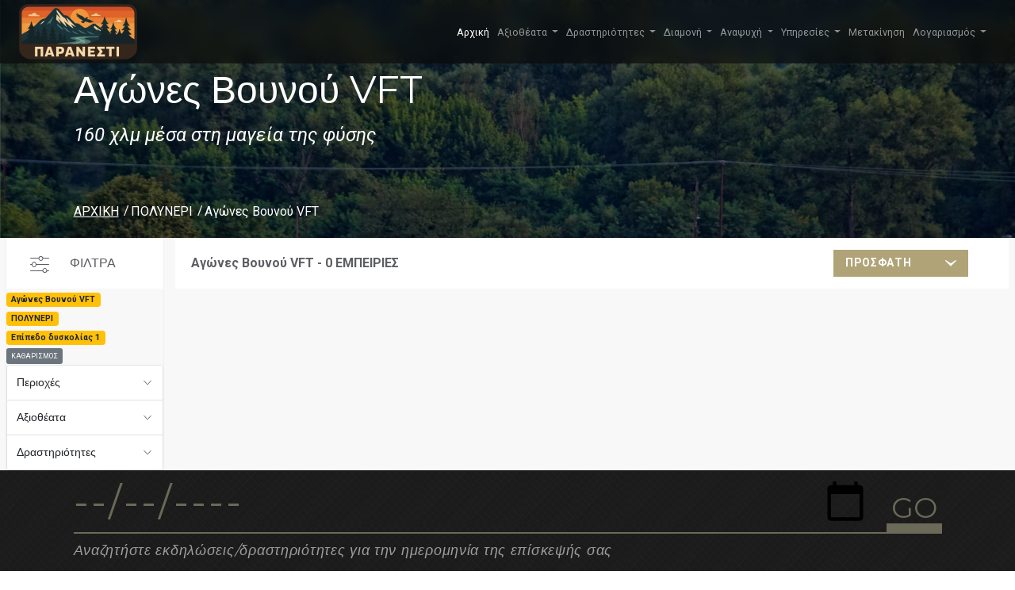

--- FILE ---
content_type: text/html; charset=utf-8
request_url: https://visit.paranesti.gr/visits/10?d=1&sort=recent&p=1014
body_size: 17715
content:
<!DOCTYPE html>
<html lang="en">
<head>
    <meta charset="utf-8" />
    <meta name="viewport" content="width=device-width, initial-scale=1.0" />
    <meta http-equiv="Content-Type" content="text/html; charset=UTF-8">
    <title>Home Page - VisitParanesti</title>
    <!-- favion -->
    <link rel="icon" type="image/png" sizes="16x16" href="/img/favicon-16x16.png">
    <!-- link to material icon font -->
    <link media="all" rel="stylesheet" href="/vendors/material-design-icons/material-icons.css">
    <!-- link to custom icomoon fonts -->
    <link rel="stylesheet" type="text/css" href="/css/fonts/icomoon/icomoon.css">
    <!-- link to wow js animation -->
    <link media="all" rel="stylesheet" href="/vendors/animate/animate.css">
    <!-- include bootstrap css -->
    <link href="/css/new/bootstrap.min.css" rel="stylesheet" />
    <!-- include owl css -->
    <link media="all" rel="stylesheet" href="/vendors/owl-carousel/owl.carousel.css">
    <link media="all" rel="stylesheet" href="/vendors/owl-carousel/owl.theme.css">
    <!-- include main css -->
    <link media="all" rel="stylesheet" href="/css/main.css">
    <!-- link to revolution css  -->
    <link rel="stylesheet" type="text/css" href="/vendors/revolution/css/settings.css">
    <link rel="stylesheet" href="https://cdnjs.cloudflare.com/ajax/libs/lightbox2/2.8.2/css/lightbox.min.css">

    <link rel="stylesheet" href="/css/site.css" />

    <style> 
 @font-face {
  font-family: 'Roboto';
  font-style: italic;
  font-weight: 100;
  src: url(https://fonts.gstatic.com/s/roboto/v29/KFOiCnqEu92Fr1Mu51QrEzMdL_nz.woff2) format('woff2');
  unicode-range: U+0370-03FF;
}
        section {
            height: 100vh;
            scroll-snap-align: start;
            position: relative;
        }

        #footer {
            background: #252525 url('../img/footer/footer-pattern.png');
            display: block;
            height: 1%;
            overflow: hidden;
        }

        .footer-bottom {
            padding: 10px 0px;
        }

        /* Footer */

        .footer-nav {
            letter-spacing: .02em;
            margin-bottom: 15px;
            font-family: 'Montserrat', 'Helvetica Neue', Helvetica, Arial, sans-serif;
        }

            .footer-nav h3 {
                font-weight: 700;
                color: #6b6957;
                text-transform: capitalize;
                cursor: default;
                position: relative;
            }

                .footer-nav h3:before {
                    -webkit-transition: -webkit-transform .2s linear;
                    transition: transform .2s linear;
                    font-size: 8px;
                    position: absolute;
                    right: 0;
                    top: 8px;
                    content: '\e906';
                    font-family: 'icomoon';
                    speak: none;
                    font-style: normal;
                    font-weight: normal;
                    font-variant: normal;
                    text-transform: none;
                    line-height: 1;
                    -webkit-font-smoothing: antialiased;
                }

            .footer-nav.active h3:before {
                -webkit-transform: rotate(180deg);
                -ms-transform: rotate(180deg);
                transform: rotate(180deg);
            }

            .footer-nav ul li {
                margin-bottom: 1px;
                color: #9d9d9d;
            }

            .footer-nav a {
                color: #9d9d9d;
                -webkit-transition: color .3s linear;
                transition: color .3s linear;
            }

                .footer-nav a:hover {
                    color: #e2e2e2;
                }

            .footer-nav [class^='icon-'],
            .footer-nav [class*=' icon-'] {
                float: left;
                width: 30px;
                margin-top: 7px;
            }

            .footer-nav address {
                display: block;
                overflow: hidden;
                margin: 0;
                line-height: 24px;
                font-style: normal;
            }

        .footer-bottom {
            background: #252525;
            padding: 10px 0;
            font-size: 1em;
            text-align: center;
            color: #9d9d9d;
            position: relative;
        }

            .footer-bottom a {
                color: #9d9d9d;
            }

                .footer-bottom a:hover {
                    color: #e2e2e2;
                }

        .copyright {
            font-weight: normal;
            letter-spacing: .03em;
            font-size: .9em;
            line-height: 1;
        }

            .copyright .icon-copyright {
                font-size: .9em;
                display: inline-block;
                vertical-align: middle;
                margin-top: -2px;
            }

        .footer-nav a {
            outline: none !important;
            font-size: 14px;
        }

        .footer-nav a {
            color: #5c5e62;
            text-decoration: none;
        }
        /* width */
        ::-webkit-scrollbar {
            width: 10px;
        }

        /* Track */
        ::-webkit-scrollbar-track {
            background: #f1f1f1;
        }

        /* Handle */
        ::-webkit-scrollbar-thumb {
            background: #888;
        }

            /* Handle on hover */
            ::-webkit-scrollbar-thumb:hover {
                background: #555;
            }
    </style>
     
<style>
    .logo{
            border: none;
    }
    .fancybox-wrap {
        z-index:10000;
    }
    	    @media only screen and (min-width: 768px)
    {
.newsletter-form input[type='button'] {
    font-size: 36px;
    line-height: 40px;
    border-width: 0 0 11px;
}
    }
.newsletter-form [type='button'] {
    border-width: 0 0 5px;
    border-style: solid;
    border-color: transparent transparent #6b6957;
    background: transparent;
    font-size: 18px;
    font-family: 'Montserrat', 'Helvetica Neue', Helvetica, Arial, sans-serif;
    line-height: 28px;
    font-weight: 400;
    color: #6b6957;
    position: absolute;
    right: 0;
    bottom: 0;
    padding: 0 6px;
    margin: 0;
}
.logoText {
	font-weight: bolder;
padding-top: 0px;
font-size: 40px;
text-shadow: 2px 2px grey;
color: #E9EBEE;
}
</style>


    <!-- jquery library -->
    <script src="/vendors/jquery/jquery-2.1.4.min.js"></script>
                <script>
        $(document).ready(function() {
            $("[data-fancybox='photos']").fancybox({
                loop: true,
                buttons: [
                    "zoom",
                    "slideShow",
                    "thumbs",
                    "close"
                ]
            });
        });
    </script>

</head>
<body style="margin: 0;color: #5c5e62;">
    
    <div class="preloader" id="pageLoad">
    <div class="holder">
        <div class="coffee_cup"></div>
    </div>
</div>
<!-- main wrapper -->
<div id="wrapper">
    <div class="page-wrapper">

		<header class="fixed-top">
			<nav style="height:80px;backdrop-filter: blur(10px);background:none !important; background-color: rgba(10, 10, 10, 0.66) !important;" class="navbar navbar-expand-lg p-0 navbar-dark bg-dark">
				<div class="container-fluid" style="padding-left:24px">
					<a href="/" class="navbar-brand brand-logo">
						<img style="height:70px" src="https://keptor.blob.core.windows.net/visitparanesti/img/logo.webp">
					</a>
					<button class="navbar-toggler" type="button" data-bs-toggle="collapse" data-bs-target="#navbarNav" aria-controls="navbarNav" aria-expanded="false" aria-label="Toggle navigation">
						<span class="navbar-toggler-icon"></span>
					</button>
					<div style="padding-right:24px" class="collapse navbar-collapse" id="navbarNav">
						<ul class="navbar-nav ms-auto">
							<li class="nav-item">
								<a class="nav-link active" aria-current="page" href="#">Αρχική</a>
							</li>
							<li class="nav-item dropdown">
								<a class="nav-link dropdown-toggle" href="#" id="navbarDropdown" role="button" data-bs-toggle="dropdown" aria-expanded="false">
									Αξιοθέατα
								</a>
								<ul class="dropdown-menu" aria-labelledby="navbarDropdown">
									<li><a class="dropdown-item" href="/visits/2003?p=0">Γεφύρια</a></li>
									<li><a class="dropdown-item" href="/visits/2?p=0">Εκκλησίες</a></li>
									<li><a class="dropdown-item" href="/visits/7?p=0">Ιαματικές πηγές</a></li>
									<li><a class="dropdown-item" href="/visits/5?p=0">Καταρράκτες</a></li>
									<li><a class="dropdown-item" href="/visits/2010?p=0">Μνημεία</a></li>
									<li><a class="dropdown-item" href="/visits/3?p=0">Μουσεία</a></li>
									<li><a class="dropdown-item" href="/visits/2007?p=0">Νέστος</a></li>
									<li><a class="dropdown-item" href="/visits/6?p=0">Παρθένο Δάσος</a></li>
									<li><a class="dropdown-item" href="/visits/2002?p=0">Σιδηροδρομικός σταθμός</a></li>
									<li><a class="dropdown-item" href="/visits/4?p=0">Φύση</a></li>
									<li><a class="dropdown-item" href="/visits/2008?p=0">Δασικά εργοτάξια</a></li>
									<li><a class="dropdown-item" href="/visits/2013?p=0">Φράγμα Θησαυρού</a></li>
									<li><a class="dropdown-item" href="/visits/2014?p=0">Φράγμα Πλατανόβρυσης</a></li>
									<li><a class="dropdown-item" href="/visits/16?p=0">Περιοχές-Οικισμοί</a></li>
									<li><a class="dropdown-item" href="/visits/2011?p=0">Προϊόντα</a></li>
								</ul>
							</li>
							<li class="nav-item dropdown">
								<a class="nav-link dropdown-toggle" href="#" id="navbarDropdown" role="button" data-bs-toggle="dropdown" aria-expanded="false">
									Δραστηριότητες
								</a>
								<ul class="dropdown-menu" aria-labelledby="navbarDropdown">
									<li><a class="dropdown-item" href="/visits/10?p=0">Αγώνες Βουνού VFT</a></li>
									<li><a class="dropdown-item" href="/visits/15?p=0">Πελίτι</a></li>
									<li><a class="dropdown-item" href="/visits/2015?p=0">Wine Trail</a></li>
									<li><a class="dropdown-item" href="/visits/2016?p=0">Forestis (κανό/καγιάκ)</a></li>
									<li><a class="dropdown-item" href="/visits/2017?p=0">ΚΠΕ</a></li>
									<li><a class="dropdown-item" href="/visits/2005?p=0">Οινοτουρισμός</a></li>
									<li><a class="dropdown-item" href="/visits/2009?p=0">Διαδρομές-Μονοπάτια</a></li>
									<li><a class="dropdown-item" href="/visits/2018?p=0">Λαϊκή Αγορά</a></li>
									<li><a class="dropdown-item" href="/visits/14?p=0">Πολιτιστικά</a></li>
									<li><a class="dropdown-item" href="/visits/11?p=0">Εκδηλώσεις-Πανηγύρια</a></li>
								</ul>
							</li>
							<li class="nav-item dropdown">
								<a class="nav-link dropdown-toggle" href="#" id="navbarDropdown" role="button" data-bs-toggle="dropdown" aria-expanded="false">
									Διαμονή
								</a>
								<ul class="dropdown-menu" aria-labelledby="navbarDropdown">
									<li><a class="dropdown-item" href="/visit/4">Nessos Hotel</a></li>
									<li><a class="dropdown-item" href="/visit/1003">Philoxenia Hotel</a></li>
									<li><a class="dropdown-item" href="/visit/3069">Οικισμός ΔΕΗ</a></li>
								</ul>
							</li>

							<li class="nav-item dropdown">
								<a class="nav-link dropdown-toggle" href="#" id="navbarDropdown" role="button" data-bs-toggle="dropdown" aria-expanded="false">
									Αναψυχή
								</a>
								<ul class="dropdown-menu" aria-labelledby="navbarDropdown">
									<li><a class="dropdown-item" href="/visits/9?p=0">Καφέ</a></li>
									<li><a class="dropdown-item" href="/visits/2019?p=0">Ταβέρνες</a></li>
									<li><a class="dropdown-item" href="/visits/2020?p=0">Mini Market</a></li>
									<li><a class="dropdown-item" href="/visits/2021?p=0">Φούρνοι</a></li>
									<li><a class="dropdown-item" href="/visits/2022?p=0">Κρεοπωλεία</a></li>
									<li><a class="dropdown-item" href="/visits/2023?p=0">Κέντρα Δεξιώσεων</a></li>
									<li><a class="dropdown-item" href="/visits/9?p=0">Καφέ</a></li>
								</ul>
							</li>

							<li class="nav-item dropdown">
								<a class="nav-link dropdown-toggle" href="#" id="navbarDropdown" role="button" data-bs-toggle="dropdown" aria-expanded="false">
									Υπηρεσίες
								</a>
								<ul class="dropdown-menu" aria-labelledby="navbarDropdown">
									<li><a class="dropdown-item" href="/visits/2024?p=0">Δημαρχείο</a></li>
									<li><a class="dropdown-item" href="/visits/2025?p=0">ΚΕΠ</a></li>
									<li><a class="dropdown-item" href="/visits/1?p=0">ΦΔΟΡ</a></li>
									<li><a class="dropdown-item" href="/visits/2027?p=0">Δασονομείο</a></li>
									<li><a class="dropdown-item" href="/visits/2028?p=0">Σχολεία/ΚΔΑΠ</a></li>
									<li><a class="dropdown-item" href="/visits/2029?p=0">Αθλητικές εγκαταστάσεις</a></li>
									<li><a class="dropdown-item" href="/visits/2030?p=0">Αστυνομία</a></li>
									<li><a class="dropdown-item" href="/visits/2031?p=0">Πυροσβεστική</a></li>
									<li><a class="dropdown-item" href="/visits/2032?p=0">Βιβλιοθήκες</a></li>
									<li><a class="dropdown-item" href="/visits/2033?p=0">Κέντρο Υγείας</a></li>
									<li><a class="dropdown-item" href="/visits/2034?p=0">Φαρμακεία</a></li>
									<li><a class="dropdown-item" href="/visits/2035?p=0">Κτηνιατρική υπηρεσία</a></li>
									<li><a class="dropdown-item" href="/visits/2036?p=0">Βενζινάδικα</a></li>
									<li><a class="dropdown-item" href="/visits/2037?p=0">Ταχυδρομείο</a></li>
								</ul>
							</li>

							<li class="nav-item">
								<a class="nav-link" href="/transport" id="transportbtn" role="button">
									Μετακίνηση
								</a>
							</li>
							<li class="nav-item dropdown">
								

    <a class="nav-link dropdown-toggle" href="#" id="useraccount" role="button" data-bs-toggle="dropdown" aria-expanded="false">
							Λογαριασμός
							</a>
    <ul class="dropdown-menu" aria-labelledby="useraccount">
        <li><a class="dropdown-item" href="/Account/Register">Δημιουργία λογαριασμού</a></li>
        <li><a class="dropdown-item" href="/Account/Login">Σύνδεση</a></li>
        <li><a class="dropdown-item" href="/travelbook" id="transportbtn" role="button">
            <img src="/img/map_24px.png" /><span style=""> Πλάνο Επίσκεψης</span>
            </a>
        </li>
    </ul>

							</li>
						</ul>
					</div>
				</div>
			</nav>
		</header>

	 


<script src="/vendors/bootstrap-datetimepicker-master/js/bootstrap-datepicker.js"></script>
<script src="/vendors/jquery-placeholder/jquery.placeholder.min.js"></script>

   <script src="/vendors/jcf/js/jcf.js"></script>
    <script src="/vendors/jcf/js/jcf.select.js"></script>

<style>
    .logo:before {
        content: none;
    }

    .topMenuTitles {
        background-color: transparent;
    }

        .topMenuTitles a,
        #header .nav-link {
            color: #9d9d9d !important;
        }

    #header {
        background: #252525 url(../img/footer/footer-pattern.png) no-repeat;
        color: white;
    }

    .footer-holder {
        margin-bottom: 10px;
    }

    .accordion-button {
        font-size: 1em;
    }

    .panel-title {
        margin: 0;
    }

    .sidebar .panel-body {
        padding: 10px;
    }

    .grid-view-sidebar {
        padding-top: 20px;
    }

    .dropdown-item {
        font-size: 1.3em;
    }

    .accordion-button:not(.collapsed) {
        background-color: #6b6957;
        color: white;
    }

        .accordion-button:not(.collapsed)::after {
            background-image: url("data:image/svg+xml,%3csvg xmlns='http://www.w3.org/2000/svg' viewBox='0 0 16 16' fill='%23fff'%3e%3cpath fill-rule='evenodd' d='M1.646 4.646a.5.5 0 0 1 .708 0L8 10.293l5.646-5.647a.5.5 0 0 1 .708.708l-6 6a.5.5 0 0 1-.708 0l-6-6a.5.5 0 0 1 0-.708z'/%3e%3c/svg%3e");
        }

    .accordion-button::after {
        background-image: url("data:image/svg+xml,%3csvg xmlns='http://www.w3.org/2000/svg' viewBox='0 0 16 16' fill='%236b6957'%3e%3cpath fill-rule='evenodd' d='M1.646 4.646a.5.5 0 0 1 .708 0L8 10.293l5.646-5.647a.5.5 0 0 1 .708.708l-6 6a.5.5 0 0 1-.708 0l-6-6a.5.5 0 0 1 0-.708z'/%3e%3c/svg%3e");
    }

    #sidebar .panel-body {
        height: 250px;
        overflow-y: auto;
    }

    #gridview-sidebar {
        background-image: url('../img/nature.png');
    }

    .fixed-position {
        height: 50px !important;
    }

        .fixed-position .logo span {
            line-height: 50px !important;
        }

    .socialsharing {
        text-align: center;
    }

        .socialsharing a {
            display: inline-block;
            padding: .7em;
            line-height: 0;
            margin-bottom: 2em;
        }

        .socialsharing path {
            fill: gray;
        }

        .socialsharing svg {
            width: 24px;
            height: 24px;
        }

    .breadcrumbs {
        text-transform: none;
    }

    .article .thumbnail p {
        height: 10vh;
        overflow: hidden;
    }

    .article .thumbnail {
        box-shadow: 0 3px 3px rgba(1, 2, 2, .05);
        background: #fff;
        transition: box-shadow .2s ease;
    }

    .article .img-wrap {
        height: 35vh;
    }

    .filter-option.filter-box .select-holder {                              
        width: 100%;
    }

    /* ---------- BANNER LAYOUT ---------- */

    /* Make banner a positioning context */
    .banner.banner-inner {
        position: relative;
        min-height: 220px;
    }

    /* Pin the text to the bottom */
    #gridview-sidebar .banner-text {
        position: absolute;
        left: 0;
        right: 0;
        bottom: 0;
        width: 100%;
    }

    #gridview-sidebar .center-text {
        margin: 0;
        padding: 0 0 20px;
    }

    /* ---------- GRID / ARTICLE LAYOUT ---------- */

    /* Let Bootstrap flex grid handle layout (no inline-block hacks) */
    .grid-view-sidebar .db-3-col .article {
        display: block;
        margin-right: 0;
    }

    .content-sub-holder .article {
        margin: 30px 0 0; /* only top spacing */
    }

    /* ---------- RESPONSIVE TWEAKS ---------- */

    @media (max-width: 991px) {
        #gridview-sidebar.banner-inner {
            min-height: 170px;
        }
        /* Banner text sizing + spacing on mobile */
        #gridview-sidebar h1 {
            margin: 0 0 6px;
            padding-top: 0;
            font-size: 1.3rem;
            line-height: 1.3;
        }

        #gridview-sidebar .subtitle {
            font-size: 0.95rem;
            margin-bottom: 4px;
        }

        #gridview-sidebar .breadcrumbs {
            font-size: 0.8rem;
        }

        #gridview-sidebar .center-text {
            padding-bottom: 10px;
            text-align: left; /* or center if you prefer */
        }
        /* Ensure accordion works on mobile */
        #sidebar .accordion .accordion-collapse.collapse {
            display: none;
            height: 0;
        }

            #sidebar .accordion .accordion-collapse.collapse.show {
                display: block !important;
                height: auto !important;
                overflow: visible !important;
            }
    }

    /* Desktop height */
    @media (min-width: 992px) {
        #gridview-sidebar.banner-inner {
            height: 300px;
            min-height: 300px;
        }
    }

    /* Mobile height */
    @media (max-width: 991px) {
        #gridview-sidebar.banner-inner {
            height: 200px;
            min-height: 200px;
        }
    }


</style>


        <!-- main banner -->
<section class="banner banner-inner parallax" data-stellar-background-ratio="0.5" id="gridview-sidebar">
    <div class="banner-text">
        <div class="center-text banner-titles">
            <div class="container">
                <h1>&#x391;&#x3B3;&#x3CE;&#x3BD;&#x3B5;&#x3C2; &#x392;&#x3BF;&#x3C5;&#x3BD;&#x3BF;&#x3CD; VFT</h1>
                <strong class="subtitle">160 &#x3C7;&#x3BB;&#x3BC; &#x3BC;&#x3AD;&#x3C3;&#x3B1; &#x3C3;&#x3C4;&#x3B7; &#x3BC;&#x3B1;&#x3B3;&#x3B5;&#x3AF;&#x3B1; &#x3C4;&#x3B7;&#x3C2; &#x3C6;&#x3CD;&#x3C3;&#x3B7;&#x3C2;</strong>
                <nav class="breadcrumbs">
                    <ul>
                        <li><a href="/">ΑΡΧΙΚΗ</a></li>
                        <li><a>&#x3A0;&#x39F;&#x39B;&#x3A5;&#x39D;&#x395;&#x3A1;&#x399;</a></li>
                        <li><span>&#x391;&#x3B3;&#x3CE;&#x3BD;&#x3B5;&#x3C2; &#x392;&#x3BF;&#x3C5;&#x3BD;&#x3BF;&#x3CD; VFT</span></li>
                    </ul>
                </nav>
            </div>
        </div>
    </div>
</section>
        <!-- main container -->
        <main id="main">
            <!-- content with sidebar -->
            <div class="bg-gray content-with-sidebar grid-view-sidebar p-0">
                <div class="container-fluid">
                    <div id="two-columns" class="row">
                        <!-- sidebar -->
                        <aside id="sidebar" class="col-md-4 col-lg-2 sidebar sidebar-list">
                            <div class="sidebar-holder">
                                <header class="heading">
                                    <h3>ΦΙΛΤΡΑ</h3>
                                </header>
                                <div id="existedFilters">
                            <span><span class='badge bg-warning text-dark'>Αγώνες Βουνού VFT</span> <br/><span class='badge bg-warning text-dark'>ΠΟΛΥΝΕΡΙ</span> <br/><span class='badge bg-warning text-dark'>Επίπεδο δυσκολίας 1</span> <br/></span><a class="btn btn-sm btn-secondary" href="/visits/0?p=0">ΚΑΘΑΡΙΣΜΟΣ</a>
                                </div>
                                <div class="accordion" id="accordionExample">
                                    <div class="accordion-item">
                                        <div class="accordion-header" id="headingOne">
                                            <h4 class="panel-title">
                                                <button class="accordion-button collapsed" type="button" data-bs-toggle="collapse" data-bs-target="#collapse1" aria-expanded="false" aria-controls="collapse1">
                                                    Περιοχές
                                                </button>
                                            </h4>
                                        </div>
                                        <div id="collapse1" class="accordion-collapse collapse" aria-labelledby="headingOne" data-bs-parent="#accordionExample">
                                            <div class="panel-body">
                                                <ul class="side-list region-list hovered-list">
                                                    <li><a href="/visits/0?p=0"><span class="text">Όλος ο Δήμος</span></a></li>
                                                       <li><a href="/visits/10?d=1&amp;sort=recent&amp;p=2"><span class="text">&#x391;&#x397;&#x394;&#x39F;&#x39D;&#x39F;&#x39A;&#x391;&#x3A3;&#x3A4;&#x3A1;&#x39F;</span></a></li>
                                                       <li><a href="/visits/10?d=1&amp;sort=recent&amp;p=1005"><span class="text">&#x391;&#x39D;&#x3A9; &#x398;&#x39F;&#x39B;&#x39F;&#x3A3;</span></a></li>
                                                       <li><a href="/visits/10?d=1&amp;sort=recent&amp;p=1007"><span class="text">&#x3A0;&#x391;&#x3A1;&#x391;&#x39D;&#x395;&#x3A3;&#x3A4;&#x399;</span></a></li>
                                                       <li><a href="/visits/10?d=1&amp;sort=recent&amp;p=1008"><span class="text">&#x39A;&#x391;&#x3A0;&#x39D;&#x39F;&#x3A6;&#x3A5;&#x3A4;&#x39F;</span></a></li>
                                                       <li><a href="/visits/10?d=1&amp;sort=recent&amp;p=1009"><span class="text">&#x39A;&#x391;&#x3A1;&#x3A0;&#x39F;&#x3A6;&#x39F;&#x3A1;&#x39F;</span></a></li>
                                                       <li><a href="/visits/10?d=1&amp;sort=recent&amp;p=1010"><span class="text">&#x39C;&#x395;&#x39B;&#x399;&#x3A3;&#x3A3;&#x39F;&#x3A7;&#x3A9;&#x3A1;&#x399;</span></a></li>
                                                       <li><a href="/visits/10?d=1&amp;sort=recent&amp;p=1011"><span class="text">&#x39C;&#x395;&#x3A3;&#x39F;&#x3A7;&#x3A9;&#x3A1;&#x399;</span></a></li>
                                                       <li><a href="/visits/10?d=1&amp;sort=recent&amp;p=1012"><span class="text">&#x39E;&#x391;&#x393;&#x39D;&#x391;&#x39D;&#x3A4;&#x39F;</span></a></li>
                                                       <li><a href="/visits/10?d=1&amp;sort=recent&amp;p=1013"><span class="text">&#x3A0;&#x395;&#x3A1;&#x399;&#x392;&#x39B;&#x395;&#x3A0;&#x3A4;&#x39F;</span></a></li>
                                                       <li><a href="/visits/10?d=1&amp;sort=recent&amp;p=1014"><span class="text">&#x3A0;&#x39F;&#x39B;&#x3A5;&#x39D;&#x395;&#x3A1;&#x399;</span></a></li>
                                                       <li><a href="/visits/10?d=1&amp;sort=recent&amp;p=1015"><span class="text">&#x3A0;&#x39F;&#x39B;&#x3A5;&#x3A3;&#x3A5;&#x39A;&#x39F;</span></a></li>
                                                       <li><a href="/visits/10?d=1&amp;sort=recent&amp;p=1016"><span class="text">&#x3A4;&#x395;&#x39C;&#x395;&#x39D;&#x39F;&#x3A3;</span></a></li>
                                                       <li><a href="/visits/10?d=1&amp;sort=recent&amp;p=1018"><span class="text">&#x39A;&#x391;&#x3A4;&#x3A9; &#x398;&#x39F;&#x39B;&#x39F;&#x3A3;</span></a></li>
                                                       <li><a href="/visits/10?d=1&amp;sort=recent&amp;p=1019"><span class="text">&#x39A;&#x3A1;&#x397;&#x39D;&#x397;</span></a></li>
                                                       <li><a href="/visits/10?d=1&amp;sort=recent&amp;p=1020"><span class="text">&#x3A3;&#x3A4;&#x395;&#x3A1;&#x39D;&#x391;</span></a></li>
                                                       <li><a href="/visits/10?d=1&amp;sort=recent&amp;p=1021"><span class="text">&#x3A0;&#x3A1;&#x391;&#x3A3;&#x399;&#x39D;&#x391;&#x394;&#x391;</span></a></li>
                                                       <li><a href="/visits/10?d=1&amp;sort=recent&amp;p=1022"><span class="text">&#x394;&#x399;&#x3A0;&#x39F;&#x3A4;&#x391;&#x39C;&#x391;</span></a></li>
                                                       <li><a href="/visits/10?d=1&amp;sort=recent&amp;p=1023"><span class="text">&#x3A3;&#x399;&#x39B;&#x39B;&#x397;</span></a></li>
                                                       <li><a href="/visits/10?d=1&amp;sort=recent&amp;p=1024"><span class="text">&#x39F;&#x39E;&#x3A5;&#x391;</span></a></li>
                                                       <li><a href="/visits/10?d=1&amp;sort=recent&amp;p=1025"><span class="text">&#x39D;&#x399;&#x39A;&#x397;&#x3A6;&#x39F;&#x3A1;&#x39F;&#x3A3;</span></a></li>
                                                       <li><a href="/visits/10?d=1&amp;sort=recent&amp;p=1026"><span class="text">&#x39C;&#x391;&#x3A1;&#x39C;&#x391;&#x3A1;&#x399;&#x391;</span></a></li>
                                                       <li><a href="/visits/10?d=1&amp;sort=recent&amp;p=1027"><span class="text">&#x39C;&#x399;&#x39A;&#x3A1;&#x39F;&#x39B;&#x399;&#x392;&#x391;&#x394;&#x39F;</span></a></li>
                                                       <li><a href="/visits/10?d=1&amp;sort=recent&amp;p=1028"><span class="text">&#x391;&#x394;&#x3A1;&#x399;&#x391;&#x39D;&#x397;</span></a></li>
                                                       <li><a href="/visits/10?d=1&amp;sort=recent&amp;p=1029"><span class="text">&#x391;&#x39D;&#x3A9; &#x3A0;&#x3A5;&#x39E;&#x391;&#x3A1;&#x399;</span></a></li>
                                                       <li><a href="/visits/10?d=1&amp;sort=recent&amp;p=1030"><span class="text">&#x393;&#x3A5;&#x3A1;&#x39F;&#x3A3;</span></a></li>
                                                       <li><a href="/visits/10?d=1&amp;sort=recent&amp;p=1031"><span class="text">&#x3A4;&#x395;&#x399;&#x3A7;&#x39F;&#x3A3;</span></a></li>
                                                       <li><a href="/visits/10?d=1&amp;sort=recent&amp;p=1032"><span class="text">&#x3A5;&#x3A8;&#x397;&#x39B;&#x39F;&#x39A;&#x391;&#x3A3;&#x3A4;&#x3A1;&#x39F;</span></a></li>
                                                       <li><a href="/visits/10?d=1&amp;sort=recent&amp;p=1033"><span class="text">&#x3A0;&#x39B;&#x391;&#x3A4;&#x391;&#x39D;&#x399;&#x391;</span></a></li>
                                                       <li><a href="/visits/10?d=1&amp;sort=recent&amp;p=1034"><span class="text">&#x398;&#x391;&#x39C;&#x39D;&#x3A9;&#x3A4;&#x39F;</span></a></li>
                                                       <li><a href="/visits/10?d=1&amp;sort=recent&amp;p=1035"><span class="text">&#x39C;&#x391;&#x3A5;&#x3A1;&#x39F;&#x39A;&#x39F;&#x3A1;&#x394;&#x391;&#x3A4;&#x39F;&#x3A3;</span></a></li>
                                                       <li><a href="/visits/10?d=1&amp;sort=recent&amp;p=1036"><span class="text">&#x3A0;&#x395;&#x39B;&#x395;&#x39A;&#x397;&#x3A4;&#x397;</span></a></li>
                                                       <li><a href="/visits/10?d=1&amp;sort=recent&amp;p=1037"><span class="text">&#x3A0;&#x3A1;&#x399;&#x39D;&#x39F;&#x39B;&#x39F;&#x3A6;&#x39F;&#x3A3;</span></a></li>
                                                       <li><a href="/visits/10?d=1&amp;sort=recent&amp;p=1038"><span class="text">&#x3A0;&#x391;&#x39B;&#x399;&#x391;&#x39C;&#x3A0;&#x395;&#x39B;&#x391;</span></a></li>
                                                       <li><a href="/visits/10?d=1&amp;sort=recent&amp;p=1039"><span class="text">&#x394;&#x3A1;&#x3A5;&#x39C;&#x39F;&#x3A4;&#x39F;&#x3A0;&#x39F;&#x3A3;</span></a></li>
                                                       <li><a href="/visits/10?d=1&amp;sort=recent&amp;p=1040"><span class="text">&#x3A0;&#x39B;&#x391;&#x3A4;&#x391;&#x39D;&#x39F;&#x392;&#x3A1;&#x3A5;&#x3A3;&#x397;</span></a></li>
                                                       <li><a href="/visits/10?d=1&amp;sort=recent&amp;p=1041"><span class="text">&#x3A4;&#x395;&#x3A1;&#x3A8;&#x399;&#x398;&#x395;&#x391;</span></a></li>
                                                       <li><a href="/visits/10?d=1&amp;sort=recent&amp;p=1042"><span class="text">&#x3A7;&#x391;&#x39C;&#x39F;&#x39A;&#x395;&#x3A1;&#x391;&#x3A3;&#x391;</span></a></li>
                                                       <li><a href="/visits/10?d=1&amp;sort=recent&amp;p=1043"><span class="text">&#x3A0;&#x3A4;&#x395;&#x39B;&#x395;&#x391;</span></a></li>
                                                       <li><a href="/visits/10?d=1&amp;sort=recent&amp;p=1044"><span class="text">&#x3A8;&#x397;&#x39B;&#x397; &#x3A1;&#x391;&#x3A7;&#x397;</span></a></li>
                                                       <li><a href="/visits/10?d=1&amp;sort=recent&amp;p=2048"><span class="text">&#x3A4;&#x3A1;&#x391;&#x3A7;&#x3A9;&#x39D;&#x399;</span></a></li>
                                                       <li><a href="/visits/10?d=1&amp;sort=recent&amp;p=3075"><span class="text">&#x3A4;&#x39F; &#x3A0;&#x39F;&#x3A4;&#x391;&#x39C;&#x391;&#x39A;&#x399;</span></a></li>
                                                </ul>
                                            </div>
                                        </div>
                                    </div>
                                    <div class="accordion-item">
                                        <div class="accordion-header" id="headingTwo">
                                            <h4 class="panel-title">
                                                <button class="accordion-button collapsed" type="button" data-bs-toggle="collapse" data-bs-target="#collapse2" aria-expanded="false" aria-controls="collapse2">
                                                    Αξιοθέατα
                                                </button>
                                            </h4>
                                        </div>
                                        <div id="collapse2" class="accordion-collapse collapse" aria-labelledby="headingTwo" data-bs-parent="#accordionExample">
                                            <div class="panel-body">
                                                <ul class="side-list region-list hovered-list">
                                                       <li><a href="/visits/2?p=1014&amp;d=1&amp;sort=recent&amp;"><span class="text">&#x395;&#x3BA;&#x3BA;&#x3BB;&#x3B7;&#x3C3;&#x3AF;&#x3B5;&#x3C2;</span></a></li>
                                                       <li><a href="/visits/3?p=1014&amp;d=1&amp;sort=recent&amp;"><span class="text">&#x39C;&#x3BF;&#x3C5;&#x3C3;&#x3B5;&#x3AF;&#x3B1;</span></a></li>
                                                       <li><a href="/visits/4?p=1014&amp;d=1&amp;sort=recent&amp;"><span class="text">&#x3A6;&#x3CD;&#x3C3;&#x3B7;</span></a></li>
                                                       <li><a href="/visits/5?p=1014&amp;d=1&amp;sort=recent&amp;"><span class="text">&#x39A;&#x3B1;&#x3C4;&#x3B1;&#x3C1;&#x3C1;&#x3AC;&#x3BA;&#x3C4;&#x3B5;&#x3C2;</span></a></li>
                                                       <li><a href="/visits/6?p=1014&amp;d=1&amp;sort=recent&amp;"><span class="text">&#x3A0;&#x3B1;&#x3C1;&#x3B8;&#x3AD;&#x3BD;&#x3BF; &#x394;&#x3AC;&#x3C3;&#x3BF;&#x3C2;</span></a></li>
                                                       <li><a href="/visits/7?p=1014&amp;d=1&amp;sort=recent&amp;"><span class="text">&#x399;&#x3B1;&#x3BC;&#x3B1;&#x3C4;&#x3B9;&#x3BA;&#x3AD;&#x3C2; &#x3C0;&#x3B7;&#x3B3;&#x3AD;&#x3C2;</span></a></li>
                                                       <li><a href="/visits/8?p=1014&amp;d=1&amp;sort=recent&amp;"><span class="text">&#x394;&#x3B9;&#x3B1;&#x3C3;&#x3BA;&#x3AD;&#x3B4;&#x3B1;&#x3C3;&#x3B7;</span></a></li>
                                                       <li><a href="/visits/16?p=1014&amp;d=1&amp;sort=recent&amp;"><span class="text">&#x3A0;&#x3B5;&#x3C1;&#x3B9;&#x3BF;&#x3C7;&#x3AD;&#x3C2;-&#x39F;&#x3B9;&#x3BA;&#x3B9;&#x3C3;&#x3BC;&#x3BF;&#x3AF;</span></a></li>
                                                       <li><a href="/visits/1002?p=1014&amp;d=1&amp;sort=recent&amp;"><span class="text">&#x394;&#x3B9;&#x3B1;&#x3BC;&#x3BF;&#x3BD;&#x3AE;</span></a></li>
                                                       <li><a href="/visits/2002?p=1014&amp;d=1&amp;sort=recent&amp;"><span class="text">&#x3A3;&#x3B9;&#x3B4;&#x3B7;&#x3C1;&#x3BF;&#x3B4;&#x3C1;&#x3BF;&#x3BC;&#x3B9;&#x3BA;&#x3CC;&#x3C2; &#x3C3;&#x3C4;&#x3B1;&#x3B8;&#x3BC;&#x3CC;&#x3C2;</span></a></li>
                                                       <li><a href="/visits/2003?p=1014&amp;d=1&amp;sort=recent&amp;"><span class="text">&#x393;&#x3B5;&#x3C6;&#x3CD;&#x3C1;&#x3B9;&#x3B1;</span></a></li>
                                                       <li><a href="/visits/2004?p=1014&amp;d=1&amp;sort=recent&amp;"><span class="text">&#x391;&#x3C1;&#x3C7;&#x3B9;&#x3C4;&#x3B5;&#x3BA;&#x3C4;&#x3BF;&#x3BD;&#x3B9;&#x3BA;&#x3AE;</span></a></li>
                                                       <li><a href="/visits/2005?p=1014&amp;d=1&amp;sort=recent&amp;"><span class="text">&#x39F;&#x3B9;&#x3BD;&#x3BF;&#x3C4;&#x3BF;&#x3C5;&#x3C1;&#x3B9;&#x3C3;&#x3BC;&#x3CC;&#x3C2;</span></a></li>
                                                       <li><a href="/visits/2006?p=1014&amp;d=1&amp;sort=recent&amp;"><span class="text">&#x39F;&#x3B9;&#x3BA;&#x3BF;&#x3B3;&#x3B5;&#x3BD;&#x3B5;&#x3B9;&#x3B1;&#x3BA;&#x3AD;&#x3C2; &#x3B1;&#x3C0;&#x3BF;&#x3B4;&#x3C1;&#x3AC;&#x3C3;&#x3B5;&#x3B9;&#x3C2;</span></a></li>
                                                       <li><a href="/visits/2007?p=1014&amp;d=1&amp;sort=recent&amp;"><span class="text">&#x39D;&#x3AD;&#x3C3;&#x3C4;&#x3BF;&#x3C2;</span></a></li>
                                                       <li><a href="/visits/2008?p=1014&amp;d=1&amp;sort=recent&amp;"><span class="text">&#x394;&#x3B1;&#x3C3;&#x3B9;&#x3BA;&#x3AC; &#x3B5;&#x3C1;&#x3B3;&#x3BF;&#x3C4;&#x3AC;&#x3BE;&#x3B9;&#x3B1;</span></a></li>
                                                       <li><a href="/visits/2010?p=1014&amp;d=1&amp;sort=recent&amp;"><span class="text">&#x39C;&#x3BD;&#x3B7;&#x3BC;&#x3B5;&#x3AF;&#x3B1;</span></a></li>
                                                       <li><a href="/visits/2011?p=1014&amp;d=1&amp;sort=recent&amp;"><span class="text">&#x3A0;&#x3C1;&#x3BF;&#x3CA;&#x3CC;&#x3BD;&#x3C4;&#x3B1;</span></a></li>
                                                       <li><a href="/visits/2012?p=1014&amp;d=1&amp;sort=recent&amp;"><span class="text">&#x399;&#x3C3;&#x3C4;&#x3BF;&#x3C1;&#x3AF;&#x3B1;</span></a></li>
                                                       <li><a href="/visits/2013?p=1014&amp;d=1&amp;sort=recent&amp;"><span class="text">&#x3A6;&#x3C1;&#x3AC;&#x3B3;&#x3BC;&#x3B1; &#x398;&#x3B7;&#x3C3;&#x3B1;&#x3C5;&#x3C1;&#x3BF;&#x3CD;</span></a></li>
                                                       <li><a href="/visits/2014?p=1014&amp;d=1&amp;sort=recent&amp;"><span class="text">&#x3A6;&#x3C1;&#x3AC;&#x3B3;&#x3BC;&#x3B1; &#x3A0;&#x3BB;&#x3B1;&#x3C4;&#x3B1;&#x3BD;&#x3CC;&#x3B2;&#x3C1;&#x3C5;&#x3C3;&#x3B7;&#x3C2;</span></a></li>
                                                </ul>
                                            </div>
                                        </div>
                                    </div>
                                    <div class="accordion-item">
                                        <div class="accordion-header" id="headingThree">
                                            <h4 class="panel-title">
                                                <button class="accordion-button collapsed" type="button" data-bs-toggle="collapse" data-bs-target="#collapse3" aria-expanded="false" aria-controls="collapse3">
                                                    Δραστηριότητες
                                                </button>
                                            </h4>
                                        </div>
                                        <div id="collapse3" class="accordion-collapse collapse" aria-labelledby="headingThree" data-bs-parent="#accordionExample">
                                            <div class="panel-body">
                                                <ul class="side-list region-list hovered-list">
                                                       <li><a href="/visits/10?p=1014&amp;d=1&amp;sort=recent&amp;"><span class="text">&#x391;&#x3B3;&#x3CE;&#x3BD;&#x3B5;&#x3C2; &#x392;&#x3BF;&#x3C5;&#x3BD;&#x3BF;&#x3CD; VFT</span></a></li>
                                                       <li><a href="/visits/11?p=1014&amp;d=1&amp;sort=recent&amp;"><span class="text">&#x395;&#x3BA;&#x3B4;&#x3B7;&#x3BB;&#x3CE;&#x3C3;&#x3B5;&#x3B9;&#x3C2;-&#x3A0;&#x3B1;&#x3BD;&#x3B7;&#x3B3;&#x3CD;&#x3C1;&#x3B9;&#x3B1;</span></a></li>
                                                       <li><a href="/visits/12?p=1014&amp;d=1&amp;sort=recent&amp;"><span class="text">&#x395;&#x3BA;&#x3B4;&#x3C1;&#x3BF;&#x3BC;&#x3AD;&#x3C2;</span></a></li>
                                                       <li><a href="/visits/13?p=1014&amp;d=1&amp;sort=recent&amp;"><span class="text">&#x394;&#x3C1;&#x3B1;&#x3C3;&#x3C4;&#x3B7;&#x3C1;&#x3B9;&#x3CC;&#x3C4;&#x3B7;&#x3C4;&#x3B5;&#x3C2;</span></a></li>
                                                       <li><a href="/visits/14?p=1014&amp;d=1&amp;sort=recent&amp;"><span class="text">&#x3A0;&#x3BF;&#x3BB;&#x3B9;&#x3C4;&#x3B9;&#x3C3;&#x3C4;&#x3B9;&#x3BA;&#x3AC;</span></a></li>
                                                       <li><a href="/visits/15?p=1014&amp;d=1&amp;sort=recent&amp;"><span class="text">&#x3A0;&#x3B5;&#x3BB;&#x3AF;&#x3C4;&#x3B9;</span></a></li>
                                                       <li><a href="/visits/2009?p=1014&amp;d=1&amp;sort=recent&amp;"><span class="text">&#x394;&#x3B9;&#x3B1;&#x3B4;&#x3C1;&#x3BF;&#x3BC;&#x3AD;&#x3C2;-&#x39C;&#x3BF;&#x3BD;&#x3BF;&#x3C0;&#x3AC;&#x3C4;&#x3B9;&#x3B1;</span></a></li>
                                                       <li><a href="/visits/2015?p=1014&amp;d=1&amp;sort=recent&amp;"><span class="text">Wine Trail</span></a></li>
                                                       <li><a href="/visits/2016?p=1014&amp;d=1&amp;sort=recent&amp;"><span class="text">Forestis (&#x3BA;&#x3B1;&#x3BD;&#x3CC;/&#x3BA;&#x3B1;&#x3B3;&#x3B9;&#x3AC;&#x3BA;)</span></a></li>
                                                       <li><a href="/visits/2017?p=1014&amp;d=1&amp;sort=recent&amp;"><span class="text">&#x39A;&#x3A0;&#x395;</span></a></li>
                                                       <li><a href="/visits/2018?p=1014&amp;d=1&amp;sort=recent&amp;"><span class="text">&#x39B;&#x3B1;&#x3CA;&#x3BA;&#x3AE; &#x391;&#x3B3;&#x3BF;&#x3C1;&#x3AC;</span></a></li>
                                                </ul>
                                            </div>
                                        </div>
                                    </div>
                                   
                                </div>
                            </div>
                        </aside>
                        <div id="content" class="col-md-8 col-lg-10">
                            <div class="filter-option filter-box">
                                <strong class="result-info">&#x391;&#x3B3;&#x3CE;&#x3BD;&#x3B5;&#x3C2; &#x392;&#x3BF;&#x3C5;&#x3BD;&#x3BF;&#x3CD; VFT - 0 ΕΜΠΕΙΡΙΕΣ</strong>
                                <div class="layout-holder">                                   
                                    <div class="select-holder">
                                        <div class="select-col">
                                            <select id="sortSelect" class="filter-select sort-select"> 
                                                <option>ΤΑΞΙΝΟΜΗΣΗ</option>
                                                <option selected value='recent'>ΠΡΟΣΦΑΤΗ</option>
                                                <option value='popular'>ΔΗΜΟΦΙΛΗΣ</option>
                                                <option value='ranking'>ΑΞΙΟΛΟΓΗΣΗ</option>
                                            </select>
                                        </div>
                                    </div>
                                </div>
                            </div>
                            <div class="content-holder content-sub-holder">
                                <div class="row db-3-col">
                                </div>
                            </div>
                            <!-- pagination wrap -->
                </div>
                    </div>
                </div>
            </div>

        </main>

<script>


     $("#sortSelect").change(function () {
         var base='/10?p=1014&d=1&';
         var mainUrl='/visits'+base+'sort='+this.value;
     window.location.href = mainUrl;
 });


 /* EXPERIMENTAL */
 // Ensure this runs after jQuery is loaded
    $(window).on('load', function() {
        $('#pageLoad').remove();
    });

     // Functionality: Image adjustment / responsive image stretching
    var ImageStretcher = {
        getDimensions: function(data) {
            var ratio = data.imageRatio || (data.imageWidth / data.imageHeight),
                slideWidth = data.maskWidth,
                slideHeight = slideWidth / ratio;

            if (slideHeight < data.maskHeight) {
                slideHeight = data.maskHeight;
                slideWidth = slideHeight * ratio;
            }
            return {
                width: slideWidth,
                height: slideHeight,
                top: (data.maskHeight - slideHeight) / 2,
                left: (data.maskWidth - slideWidth) / 2
            };
        },
        getRatio: function(image) {
            if (image.prop('naturalWidth')) {
                return image.prop('naturalWidth') / image.prop('naturalHeight');
            } else {
                var img = new Image();
                img.src = image.prop('src');
                return img.width / img.height;
            }
        },
        imageLoaded: function(image, callback) {
            var self = this;
            var loadHandler = function() {
                callback.call(self);
            };
            if (image.prop('complete')) {
                loadHandler();
            } else {
                image.one('load', loadHandler);
            }
        },
        resizeImage: function(image, container) {
            this.imageLoaded(image, function() {
                var styles = this.getDimensions({
                    imageRatio: this.getRatio(image),
                    maskWidth: container.width(),
                    maskHeight: container.height()
                });
                image.css({
                    width: styles.width,
                    height: styles.height,
                    marginTop: styles.top,
                    marginLeft: styles.left
                });
            });
        }
    };

    var doImageStretch = function() {
        $(window).trigger('fontresize'); // This might be required elsewhere
        $('.bg-stretch')
            .each(function() {
                var container = $(this),
                    img = container.find('img');
                ImageStretcher.resizeImage(img, container);
            });
    };
    // Attach handlers
    $(window).on('load', doImageStretch);
    $(window).on('resize orientationchange', function() {
        setTimeout(doImageStretch, 200);
    });

        // Functionality: Custom Form Styling (JCF) - requires jcf.js and jcf.select.js
    jcf.setOptions('Select', {
        wrapNative: false,
        wrapNativeOnMobile: false
    });

    jcf.replaceAll();

        // Functionality: MatchHeight - requires matchHeight.js
    $('.same-height, .table tr')
        .each(function(i, el) {
            var $this = $(el);
            $this.find('.height, td .cell')
                .matchHeight({
                    byRow: true
                });
        });

            // Functionality: Stellar Parallax - requires stellar.js
    $(document).ready(function() {
        $.stellar({
            horizontalScrolling: false,
            verticalOffset: 0
        });
    });



</script>
	         <!-- main footer -->
        <section id="footer">
            <div class="container">
                <!--  event date -->
               <form id="signup" method="get" class="newsletter-form" novalidate="novalidate">
				<fieldset>
					<div class="input-holder">
						<input type="date" class="form-control" placeholder="Ημερομηνία" name="eventdate" id="eventdate">
                            <input type="button" onclick="javascript:geteventsondate();" value="GO">
					</div>
					<span class="info" id="subscribe_message">Αναζητήστε εκδηλώσεις/δραστηριότητες για την ημερομηνία της επίσκεψής σας</span>
				</fieldset>
			</form>
                <!-- footer links -->
                <div class="row footer-holder">
                    <nav class="col-sm-4 col-lg-3  col-4 footer-nav active">
					<h3>Πως θα έρθω</h3>
					<ul class="slide">
						<li><a href="/transport/bus">Με λεωφορείο</a></li>
						<li><a href="/transport/car">Με αυτοκίνητο</a></li>
					</ul>
				</nav>
				<nav class="col-sm-4 col-lg-3 col-4 footer-nav">
					<h3>Σύνδεσμοι</h3>
					<ul class="slide" style="position: absolute; top: -9999px; left: -9999px; width: 170px;">
						<li><a href="https://paranesti.gr/">Δήμος Παρανεστίου</a></li>
						<li><a href="https://paranestivft.gr/">Αγώνες Βουνού (VFT)</a></li>
						<li><a href="https://peliti.gr/">Πελίτι</a></li>
						<li><a href="http://www.fdor.gr/">Φ.Δ.Ο.Ρ.</a></li>
                        <li><a href="https://paranestivft.gr">Virgin Forest Trail</a></li>
					</ul>
				</nav>
                    <nav class="col-sm-4 col-lg-3 footer-nav">
                        <h3>Ο Τόπος μας</h3>
                        <p style="font-size:12px;">
                            Ο δήμος Παρανεστίου είναι ένας ορεινός δήμος που διασχίζεται από το Νέστο, έως το φαράγγι των Θρακικών Τεμπών.
                            Στις πλαγιές των βουνών σχηματίζονται αρκετοί χείμαροι που ενώνονται σε μεγάλους παραποτάμους του Νέστου, σχηματίζοντας εντυπωσιακούς καταρράκτες..
                        </p>
                    </nav>
                    <nav class="col-sm-4 col-lg-3 footer-nav last">
                        <h3>Επικοινωνία</h3>
                        <ul class="slide address-block" style="position: absolute; top: -9999px; left: -9999px; width: 170px;">
                            <li class="wrap-text"><i class="fas fa-phone"></i> <a href="tel:00302524350100">25243 50100</a></li>
						<li class="wrap-text"><i class="fas fa-phone"></i> <a href="tel:00302521352300">25213 52300</a></li>
						<li class="wrap-text"><i class="far fa-envelope"></i> <a href="mailto:visit@paranesti.gr">visit@paranesti.gr</a></li>
						<li class="wrap-text"><i class="fas fa-map-pin"></i> <span>Παρανέστι, Δράμας</span></li>
                        </ul>
                    </nav>
                </div>
                <!-- social wrap -->
                <ul class="social-wrap">
                    <li class="facebook">
                        <a href="https://www.facebook.com/profile.php?id=100005766124991">
                            <span class="icon-facebook"></span>
                            <strong class="txt">Like Us</strong>
                        </a>
                    </li>
                    <li class="instagram">
                        <a href="https://www.instagram.com/explore/locations/1560471720833641/paranesti/?hl=el">
                            <img src="https://keptor.blob.core.windows.net/visitparanesti/layout/instagram.svg" style="height: 54px;" />
                            <strong class="txt">Instagram</strong>
                        </a>
                    </li>
                    <li class="facebook">
                        <a href="https://www.facebook.com/groups/522397761994438">
                            <span class="icon-facebook"></span>
                            <strong class="txt">ΤΟΠΟΣ ΝΑ ΖΩ</strong>
                        </a>
                    </li>
                    <li class="youtube">
                        <a href="https://www.youtube.com/channel/UCNaFDfWdTGK-XoEJnD5ErSw">
                            <img src="https://keptor.blob.core.windows.net/visitparanesti/layout/youtube.svg" style="height: 54px;" />
                            <strong class="txt">Youtube: paranestivft</strong>
                        </a>
                    </li>
                </ul>
            </div>
            <div class="footer-bottom">
                <div class="container">
                    <div class="row">
                        <div class="col-lg-6">
                            <!-- copyright -->
                            <strong class="copyright"><i class="fa fa-copyright"></i> Copyright 2021 - <a href="https://Keptor.com">Keptor.com</a></strong>
                        </div>
                    </div>
                </div>
            </div>
        </section>
</div>
</div>
        

        <script>
            function geteventsondate() {
                var dt=document.getElementById('eventdate').value;
                window.location.href = '/visits/0?p=0&dt='+dt;
            }       
			
			 // Ensure this runs after jQuery is loaded
	$(window).on('load', function() {
		$('#pageLoad').remove();
	});

        </script>


    <!-- external scripts -->
    <script src="/js/new/bootstrap.bundle.min.js"></script>
 <!--   <script src="https://kit.fontawesome.com/ec30a4e021.js" crossorigin="anonymous"></script> -->

   <!-- <script src="https://cdnjs.cloudflare.com/ajax/libs/lightbox2/2.8.2/js/lightbox.min.js"></script> -->
  <!--  <script src="~/vendors/jquery-placeholder/jquery.placeholder.min.js"></script> -->
  <!--  <script src="~/vendors/match-height/jquery.matchHeight.js"></script> -->
   <!-- <script src="~/vendors/wow/wow.min.js"></script> -->
    <script src="/vendors/stellar/jquery.stellar.min.js"></script>
    <script src="/vendors/validate/jquery.validate.js"></script>
    <script src="/vendors/waypoint/waypoints.min.js"></script>
  <!--  <script src="https://cdnjs.cloudflare.com/ajax/libs/waypoints/4.0.0/jquery.waypoints.min.js"></script> -->

   <!--<script src="~/vendors/counter-up/jquery.counterup.min.js"></script> -->
 <!--   <script src="~/vendors/jquery-ui/jquery-ui.min.js"></script>
    <script src="~/vendors/jQuery-touch-punch/jquery.ui.touch-punch.min.js"></script> -->
  <!--  <script src="~/vendors/fancybox/jquery.fancybox.js"></script> -->
 
 <!--   <script src="~/js/mailchimp.js"></script> -->
   <!-- <script src="~/vendors/retina/retina.min.js"></script> -->
  <!--  <script src="~/vendors/sticky-kit/sticky-kit.js"></script> -->
  <!--  <script src="~/vendors/bootstrap-datetimepicker-master/dist/js/bootstrap-datepicker.js"></script> -->
    <!-- custom jquery script -->
 <!--   <script src="~/js/jquery.main.js"></script> -->
  
    <!-- rs5.0 core files -->
    <!--
    <script type="text/javascript" src="~/vendors/revolution/js/jquery.themepunch.tools.min.js?rev=5.0"></script>
    <script type="text/javascript" src="~/vendors/revolution/js/jquery.themepunch.revolution.min.js?rev=5.0"></script>
    <script type="text/javascript" src="~/vendors/revolution/js/extensions/revolution.extension.slideanims.min.js"></script>
    <script type="text/javascript" src="~/vendors/revolution/js/extensions/revolution.extension.actions.min.js"></script>
    <script type="text/javascript" src="~/vendors/revolution/js/extensions/revolution.extension.layeranimation.min.js"></script>
    <script type="text/javascript" src="~/vendors/revolution/js/extensions/revolution.extension.parallax.min.js"></script>
    <script type="text/javascript" src="~/vendors/revolution/js/extensions/revolution.extension.video.min.js"></script>
    <script type="text/javascript" src="~/vendors/revolution/js/extensions/revolution.extension.navigation.min.js"></script>
    <script type="text/javascript" src="~/vendors/revolution/js/extensions/revolution.extension.kenburn.min.js"></script>
    <script src="~/js/revolution.js"></script>
    -->
    <script src="/js/site.js?v=AW_1yfvDZU561qApyb1319n_v3J3tfe14LetdgBr9ic"></script>
   
    
</body>
</html>
